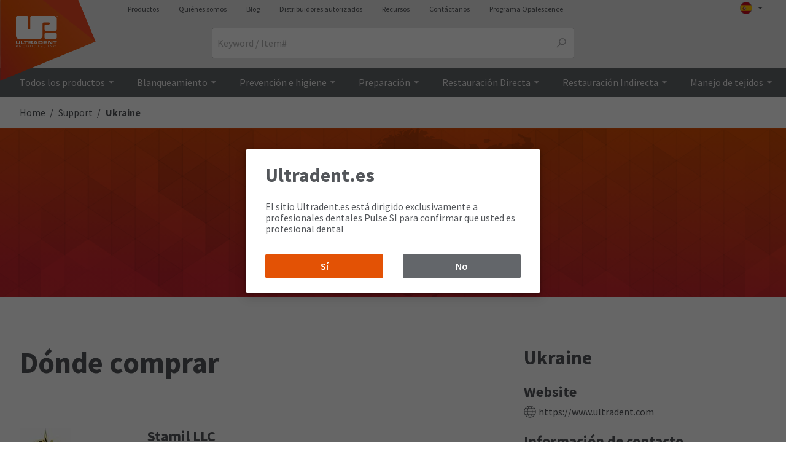

--- FILE ---
content_type: image/svg+xml
request_url: https://www.ultradent.es/svg/site-logos/upi-logo-shape-left-corner.svg
body_size: 108
content:
<svg viewBox="0 0 150 135" fill="none" xmlns="http://www.w3.org/2000/svg"><path d="M149.768 65.284L0 126.727V0h122.503l27.265 65.284z" fill="url(#paint0_linear)"/><path d="M149.768 65.284L66.82 0h55.683l27.265 65.284z" fill="#ED4923"/><defs><linearGradient id="paint0_linear" x1="-21.889" y1="139.015" x2="140.785" y2="21.83" gradientUnits="userSpaceOnUse"><stop stop-color="#D22730"/><stop offset=".51" stop-color="#E35205"/><stop offset="1" stop-color="#F06022"/></linearGradient></defs></svg>

--- FILE ---
content_type: image/svg+xml
request_url: https://www.ultradent.es/svg/site-logos/upi-logo-en-us-color.svg
body_size: 3183
content:
<?xml version="1.0" encoding="UTF-8"?><svg viewBox="0 0 232 27" xmlns="http://www.w3.org/2000/svg"><style>@media only screen and (max-height:24px){#products,#ultradent{display:none}}</style><g id="Page-1" stroke="none" stroke-width="1" fill="none" fill-rule="evenodd"><g id="upi-logo-en-us-color" fill="#E35205" fill-rule="nonzero"><g id="products" transform="translate(51 17)"><path d="M.4.9h4.2c2.8 0 3.7.7 3.7 2.1 0 1.3-1.1 2.2-3.3 2.2H1.7v3.4H.4V.9zm4.4 3.4C6.3 4.3 7 3.9 7 2.9c0-.8-.6-1.2-2.3-1.2H1.8v2.6h3zM16.3 8.6H15V.9h4.5c2.9 0 3.5.8 3.5 2 0 .9-.8 1.6-2.1 1.8 1.2.1 1.6.5 1.8 1.8.2.8.3 1.5.5 2h-1.4c-.2-.5-.4-1.6-.6-2.5-.2-.6-.6-.9-2.3-.9h-2.6v3.5zm0-4.3h3c1.4 0 2.3-.3 2.3-1.3 0-.9-.6-1.3-2.2-1.3h-3.1v2.6zM34.2.7c3.9 0 5.2 2.2 5.2 4 0 1.8-1.3 4-5.2 4-3.9 0-5.2-2.2-5.2-4 0-1.8 1.4-4 5.2-4zm0 7.2c2.2 0 3.8-1.3 3.8-3.2 0-1.9-1.5-3.2-3.8-3.2-2.2 0-3.8 1.3-3.8 3.2.1 1.9 1.6 3.2 3.8 3.2zM46.3.9h3.6c4.1 0 5.5 1.4 5.5 3.9 0 2.4-1.7 3.7-5.3 3.7h-3.8V.9zm1.3 6.8h2.5c3 0 3.8-1.5 3.8-3 0-2-1.1-3-4.2-3h-2.2v6h.1zM69.5.9h1.3v4.6c0 2.2-1.8 3.3-4.3 3.3s-4.3-1.1-4.3-3.3V.9h1.3v4.6c0 1.5 1.1 2.4 3 2.4s3-.9 3-2.4V.9zM87.1 6.4c-.3 1.7-2.2 2.3-4.5 2.3-3.3 0-4.8-1.9-4.8-4 0-1.8 1.3-4 5.2-4 2.2 0 3.9.9 4 2.2h-1.5c-.2-1-1.3-1.3-2.6-1.3-2.1 0-3.7 1-3.7 3.2S80.8 8 82.9 8c1.3 0 2.5-.5 2.7-1.5h1.5v-.1zM96.8 1.8h-3.9V.9h9.2v.9h-3.9v6.7h-1.3V1.8zM114.7 2.9c-.1-1.1-1.4-1.4-2.9-1.4-1.3 0-2.4.5-2.4 1.4 0 .4.3.8 1.4 1l3.4.5c1.5.2 2.2.9 2.2 1.9 0 1.5-1.7 2.4-4.4 2.4-2.6 0-4.1-.8-4.3-2.5h1.4c0 1 1.2 1.6 3 1.6 1.9 0 3-.6 3-1.5 0-2.1-7.1-.2-7.1-3.4 0-1.5 1.5-2.3 4-2.3 1.9 0 4 .5 4.1 2.2h-1.4v.1zM121.5 7.4h1.5l-1.3 2.3h-1zM141.4.9h1.3v7.7h-1.3zM158 .9h1.3v7.7h-1.8l-5.7-6.5v6.5h-1.3V.9h1.8l5.7 6.5zM174.3 6.4c-.3 1.7-2.2 2.3-4.5 2.3-3.3 0-4.8-1.9-4.8-4 0-1.8 1.3-4 5.2-4 2.2 0 3.9.9 4 2.2h-1.5c-.2-1-1.3-1.3-2.6-1.3-2.1 0-3.7 1-3.7 3.2S168 8 170.1 8c1.3 0 2.5-.5 2.7-1.5h1.5v-.1zM178.8 7.4h1.4v1.2h-1.4z" id="Shape"/></g><path d="M69.2.5V9.2c0 4.7-2.8 5.3-6.9 5.3h-3.5c-4.4 0-7.4-.2-7.4-5.5V.5h4.2v7.3c.1 2.6.2 3.3 3 3.3H62.2c2.4 0 2.6-.7 2.7-2.7V.5h4.3zm8.7 0h-4.2v13.9h13.8v-3.5h-9.6V.5zM97 3.9h6.2V.5H86.6V4h6.2v10.4H97V3.9zm9.4-3.4h12.9c3.3 0 4.6 1 4.6 4.4 0 1-.1 2-.6 2.9-.5.8-1.5 1-2.4 1.3 1.8.2 2.8.7 2.8 2.7v2.7h-4.3V13c0-1.5-.1-2.2-1.8-2.2h-7v3.6h-4.2V.5zM117 7.4h.5c2 0 2.1-.4 2.1-1.9 0-.7 0-1.3-.8-1.5-.4-.1-.8-.1-1.2-.1h-7v3.6h6.4v-.1zm15.6 4.4l-1.4 2.5h-4.7L134.2.4h5.7l7.6 13.9h-4.7l-1.3-2.5h-8.9zm4.4-8.3L134 9h5.9L137 3.5zm12.8-3H162c4.9 0 6.3 1.2 6.3 6.2v.8c0 1.1 0 2.2-.2 3.3-.4 2.4-2.2 3.6-4.6 3.6h-13.8V.5h.1zm11.3 10.4c2.8 0 3-1.1 3-3.5v-.1c0-2.4 0-3.5-2.9-3.5H154v7.1h7.1zm11 3.4h15.4v-3.1h-11.2V8.7h10.5V6h-10.5V3.6h11.2V.5h-15.4v13.8zM210.8.5h-4v10.4L198.4.5h-6.7v13.9h4V3.9l8.4 10.4h6.7V.5zm13.6 3.4h6.2V.5H214V4h6.2v10.4h4.2V3.9zm-179.3-2c0 .7.6 1.3 1.3 1.3.7 0 1.3-.6 1.3-1.3 0-.7-.6-1.3-1.3-1.3-.7 0-1.3.6-1.3 1.3zm.2 0c0-.6.5-1.1 1.1-1.1.6 0 1.1.5 1.1 1.1 0 .6-.5 1.1-1.1 1.1-.6.1-1.1-.4-1.1-1.1zm.6.8h.2V2h.2l.4.7h.3l-.4-.7c.2 0 .4-.1.4-.4 0-.3-.2-.4-.5-.4h-.6v1.5zm.2-1.3h.3c.2 0 .3 0 .3.2s-.2.2-.4.2h-.2v-.4z" id="ultradent"/><g id="snail"><path d="M43.4 18.9H33c-.8 0-1.5.7-1.5 1.5V24c0 .8.7 1.5 1.5 1.5h10.4c.8 0 1.5-.7 1.5-1.5v-3.6c0-.8-.7-1.5-1.5-1.5z" id="Path"/><path d="M44.9 15.1c0 .8-.7 1.5-1.5 1.5H33c-.8 0-1.5-.7-1.5-1.5v-3.8c0-.8.7-1.5 1.5-1.5h3.1c.7 0 1.2-.6 1.2-1.2s-.6-1.1-1.2-1.1H31c-.9 0-1.6.7-1.6 1.6v13.1c0 1.7-1.6 3.4-3.1 3.4H3.4c-1.5 0-3.1-1.7-3.1-3.4V1.9C.3 1.1.9.5 1.7.5h10.7c.8 0 1.4.6 1.4 1.4v12.3c0 .7.6 1.2 1.2 1.1.6-.1 1-.6 1-1.1V1.9c0-.8.6-1.4 1.4-1.4h24.5C43.4.5 45 2.2 45 3.8l-.1 11.3z" id="Path"/></g></g></g></svg>

--- FILE ---
content_type: application/javascript
request_url: https://www.ultradent.es/i18n/translations.js?ver=8A1D6501E3FCFAAE9A802F2BB1DD434F4BDA56481FAF0CCAE7286545E7C6E61B
body_size: 3258
content:
var upi = upi || {};upi.i18n = upi.i18n || {};upi.i18n.translations = [{"key":"lbl-WatchNextVideo","value":"Ver siguiente vídeo"},{"key":"lbl-Collapse","value":"Contraer"},{"key":"lbl-Expand","value":"Expandir"},{"key":"DentalProceduresThisYear","value":"¡Los tratamientos dentales se han beneficiado este año de los productos de Ultradent en todo el mundo!"},{"key":"ImprovingOralHealthGlobally","value":"Improving Oral Health Globally"},{"key":"lbl-AllProducts","value":"Todos los productos"},{"key":"lbl-productInstructions","value":"Instrucciones"},{"key":"wrd-item","value":"Referencia"},{"key":"lbl-dentalProfessional"},{"key":"lbl-dentalProfessionalSiteUrl","value":"Ultradent.es"},{"key":"lbl-dentalProfessionalPhrase","value":"El sitio Ultradent.es está dirigido exclusivamente a profesionales dentales Pulse SI para confirmar que usted es profesional dental\n"},{"key":"lbl-loadingProductDetails"},{"key":"lbl-productSymbolsGlossaryLink"},{"key":"lbl-productSymbolsGlossary"},{"key":"lbl-productMaterialData"},{"key":"lbl-inactiveIngredients"},{"key":"lbl-activeIngredients"},{"key":"lbl-ingredients"},{"key":"lbl-allergens"},{"key":"lbl-sds"},{"key":"lbl-ifu"},{"key":"lbl-amountOfSourceMaterial"},{"key":"lbl-componentWeight"},{"key":"lbl-Área de atuação"},{"key":"lbl-componentMaterial"},{"key":"lbl-componentTypeOther"},{"key":"lbl-componentType"},{"key":"lbl-onPackRecyclingLabel"},{"key":"lbl-packagingChangesNotes"},{"key":"lbl-totalRecycledPlasticWeight"},{"key":"lbl-recycledContent"},{"key":"lbl-compostableBiodegradablePlastic"},{"key":"lbl-componentColor"},{"key":"lbl-componentMaterialMix"},{"key":"lbl-CoversPostalCodes"},{"key":"lbl-distributorSearchTitle","value":"Distributor Search"},{"key":"lbl-allCountries","value":"All countries"},{"key":"lbl-Postalcodesstartingwith"},{"key":"lbl-PromotoradeVendas"},{"key":"lbl-Vendedorado"},{"key":"lbl-Vendedorade"},{"key":"lbl-Vendedordo"},{"key":"lbl-Representanteda"},{"key":"lbl-Região Noroeste "},{"key":"lbl-tamSearchNoResults"},{"key":"lbl-territoryAccountManager"},{"key":"lbl-tamSearchError"},{"key":"lbl-userFeedbackError"},{"key":"lbl-withSelect","value":"Selecciona %LABEL%"},{"key":"wrd-one","value":"uno"},{"key":"lbl-seeDistributors","value":"Distribuidores autorizados"},{"key":"lbl-whatsIncluded","value":"Contenido"},{"key":"lbl-productOptionSelectOne","value":"Selecciona"},{"key":"lbl-noResults","value":"No hay resultados"},{"key":"lbl-search","value":"Búsqueda"},{"key":"lbl-products","value":"productos"},{"key":"lbl-None","value":"Ninguno"},{"key":"lbl-FilterByProduct","value":"Filtrar por producto"},{"key":"lbl-productName","value":"Nombre producto"},{"key":"lbl-distributorSearchSubtitle","value":"Search for a distributor by name, city or postal code."},{"key":"lbl-distributorSearchPlaceholder","value":"distributor name / postal code"},{"key":"lbl-distributorsTitle","value":"Distributors"},{"key":"lbl-distributorsListTitle","value":"Full Distributor List"},{"key":"lbl-ProductsThatContainTheAllergen","value":"Productos que contienen el alérgeno"},{"key":"lbl-Allergen","value":"Alérgeno"},{"key":"lbl-ListEmptyPhraseGeneric"},{"key":"lbl-errorsListHeading"},{"key":"lbl-errorPhraseGeneric"},{"key":"lbl-ListEmptyHeadingGeneric"},{"key":"lbl-selectOption","value":"Por favor seleccione una opción"},{"key":"lbl-youFoundHelpful","value":"You found this helpful"},{"key":"lbl-viewMoreQuestions","value":"View more questions"},{"key":"lbl-viewMoreFeatures","value":"View more features"},{"key":"lbl-WhyCookies","value":"Cookies are small text files which are stored on your computer. We use cookies to tell us when you are logged in and help remember what is in your shopping cart. In order to take advantage of this feature please enable cookies."},{"key":"lbl-CookiesBlocked","value":"Your browser is currently set to block cookies."},{"key":"lbl-CookiesAreRequired","value":"Esta función requiere cookies"},{"key":"lbl-AllowCookies","value":"To learn how to allow cookies, check the online help in your web browser."},{"key":"lbl-distributorListEmptyPhrase","value":"Por favor intente seleccionar otra región o comuníquese con servicio al cliente  al (toll free number) para más información"},{"key":"lbl-allTerritories","value":"All territories "},{"key":"lbl-distributorListEmptyHeading","value":"Lo sentimos. No hemos podido encontrar ningún distribuidor para esta región."},{"key":"lbl-filterByCountry","value":"Filtrar por país"},{"key":"lbl-filterByTerritory","value":"Filter by territory"},{"key":"lbl-errorDistributorListPhrase","value":"Please try refreshing your browser. If this problem persists please contact our customer service at %PHONE_TOLL_FREE% to get a list of distributors in your area."},{"key":"lbl-refreshing","value":"Refreshing"},{"key":"lbl-loading","value":"Loading"},{"key":"lbl-errorDistributorListHeading","value":"Sorry, there was problem getting the list of distributors."},{"key":"lbl-faxWithColon","value":"Fax:"},{"key":"lbl-phoneWithColon","value":"Phone:"},{"key":"lbl-groupRequiresConfigurtion","value":"El grupo requiere seleccionar una configuración"},{"key":"lbl-optionNotAvailable","value":"Esta opción no está disponible "},{"key":"lbl-itemNotAvailable","value":"This item is no longer available but may have been replaced with a similar item. Please contact customer service with questions about this item by calling"},{"key":"lbl-OfferValid","value":"Oferta válida"},{"key":"lbl-promoCode","value":"Código promocional"},{"key":"lbl-addItemError","value":"Sorry, there was a problem attempting to add this item"},{"key":"lbl-learnMore","value":"Aprenda más"},{"key":"abbr-quantity","value":"Cantidad"},{"key":"lbl-expectedToShip","value":"Expected to ship on"},{"key":"lbl-backordered","value":"Backordered"},{"key":"wrd-was","value":"Was"},{"key":"lbl-cartIncompleteMsg","value":"to the left before adding to cart"},{"key":"wrd-unknown","value":"Desconocido"},{"key":"wrd-ends","value":"Termina"},{"key":"lbl-inStock","value":"En existencia"},{"key":"lbl-shelfLife","value":"Conservación"},{"key":"lbl-addCart","value":"Add to Cart"},{"key":"lbl-optionNotAvailableSection","value":"Esta opción no está disponible en la selección actual"},{"key":"wrd-select","value":"Seleccionar"},{"key":"lbl-seeFootnotes","value":"Ver notas al pie"},{"key":"wrd-contents","value":"Contenido"},{"key":"lbl-pleaseSelect","value":"Por favor seleccione "},{"key":"lbl-selectionLeft","value":"Haga su selección a la izquierda"},{"key":"wrd-Products","value":"Productos"},{"key":"lbl-enterValidEmail","value":"Por favor ingrese una dirección de correo electrónico válida"},{"key":"lbl-emailFieldRequired","value":"Correo electrónico es un campo requerido"},{"key":"abbr-Each","value":"ea"},{"key":"lbl-erroProcessingRequest","value":"Ha ocurrido un error al procesar su solicitud. Por favor intente de nuevo más tarde"},{"key":"lbl-keywordItem","value":"Buscar"},{"key":"lbl-buyAgain","value":"Comprar de nuevo"},{"key":"wrd-Samples","value":"Muestras"},{"key":"wrd-SKUs","value":"SKUs"},{"key":"lbl-thankYou","value":"¡Gracias!"},{"key":"lbl-helpful","value":"¿Útil?"},{"key":"wrd-Delete","value":"Borrar"},{"key":"lbl-youAndOthersFoundHelpful","value":"Usted y (número de personas) encontraron este comentario útil"},{"key":"lbl-filterByStarCount","value":"Filtrar por número de estrellas"},{"key":"wrd-Edit","value":"Editar"},{"key":"lbl-errorFilteringReviews","value":"Lo sentimos. Hubo un problema filtrando estos comentarios."},{"key":"lbl-showingNumberOf","value":"Mostrando # de #"},{"key":"lbl-errorGettingReviews","value":"Lo sentimos. Hubo un problema tratando de ver más comentarios. Por favor, intente de nuevo. "},{"key":"wrd-Unknown","value":"Desconocido"},{"key":"lbl-myReviews","value":"Mis comentarios"},{"key":"lbl-writeReview","value":"Escribir un comentario"},{"key":"lbl-numStarsOnly","value":"# stars only"},{"key":"lbl-tryChangingFilter","value":"Intente modificar sus filtros o"},{"key":"lbl-ultradentResponded","value":"Ultradent ha respondido"},{"key":"lbl-allReviews","value":"Todos los comentarios"},{"key":"lbl-upVoteError","value":"Lo sentimos. Hubo un problema tratando de calificar este comentario. Por favor, intente de nuevo. "},{"key":"lbl-noReviews","value":"No hay comentarios de consumidores"},{"key":"lbl-showAllReviews","value":"Mostrar todos los comentarios"},{"key":"lbl-noReviewsForSelection","value":"Lo sentimos. No hay comentarios que correspondan a su selección."},{"key":"lbl-verifiedPurchase","value":"Compra verificada"},{"key":"lbl-allStars","value":"Todas las estrellas"},{"key":"lbl-noPublishedReviews","value":"No hay comentarios publicados para este producto."},{"key":"lbl-numStarOnly","value":"# star only"},{"key":"lbl-filterBy","value":"Filtrar por"},{"key":"lbl-TopReviews","value":"Mejores comentarios de los clientes"},{"key":"lbl-loadMore","value":"Cargar más"},{"key":"wrd-Yes","value":"Sí"},{"key":"wrd-No","value":"No"},{"key":"lbl-packagingType"},{"key":"lbl-recycleType"},{"key":"lbl-reciclaType"},{"key":"lbl-componentPackagingCount"},{"key":"lbl-recyclability"},{"key":"lbl-primaryUnitsPerCase"},{"key":"lbl-packagingComponentsPerCase"},{"key":"lbl-finishedGoodsPerCase"},{"key":"lbl-searchForProduct"},{"key":"lbl-keywordItemNum"},{"key":"lbl-scrollable"}]

--- FILE ---
content_type: image/svg+xml
request_url: https://www.ultradent.es/svg/components/ui/flag-placeholder.svg
body_size: 375
content:
<svg viewBox="0 0 24 24" fill="none" xmlns="http://www.w3.org/2000/svg"><path fill-rule="evenodd" clip-rule="evenodd" d="M12 0c6.627 0 12 5.373 12 12s-5.373 12-12 12S0 18.627 0 12 5.373 0 12 0z" fill="#9E9E9E"/><mask id="a" maskUnits="userSpaceOnUse" x="0" y="0" width="24" height="24"><path fill-rule="evenodd" clip-rule="evenodd" d="M.68 12.028C.68 18.281 5.747 23.35 12 23.35c6.252 0 11.32-5.068 11.32-11.32C23.32 5.775 18.253.707 12 .707 5.748.708.68 5.776.68 12.028z" fill="#fff"/></mask><g mask="url(#a)"><path fill-rule="evenodd" clip-rule="evenodd" d="M-5.094 29.123h34.188V-5.066H-5.094v34.189z" fill="#C8C9C7"/></g><path d="M12 5l1.572 4.837h5.085l-4.114 2.99 1.572 4.836L12 14.673l-4.114 2.99 1.571-4.837-4.114-2.99h5.085L12 5z" fill="#97999B"/></svg>